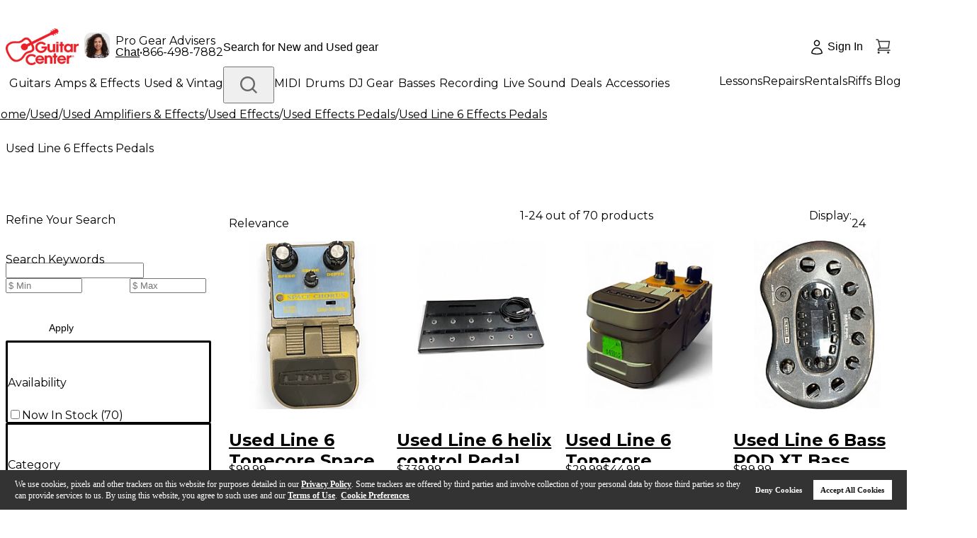

--- FILE ---
content_type: application/javascript
request_url: https://cdn.clarip.com/gci/donotsell/assets/js/donotsell-block.min.js
body_size: 1645
content:
function receiveMessageFromClaripDnsManager(e){var n="https://"+claripCdnHost;if(e.origin===n&&void 0!==e.data){var o=e.data.messageType;void 0!==o&&("close-dns-manager"===o?hideDoNotSellManager():"proceed-to-dsr-form"===o?(enableEnforcementScope?checkEnforcementScope(e.data.stateSelected)&&setCookie(doNotSellCookieName,doNotSellCookieValue,doNotSellCookieExpirationAge):setCookie(doNotSellCookieName,doNotSellCookieValue,doNotSellCookieExpirationAge),"function"==typeof claripDNSSSubmissionWebCallback&&claripDNSSSubmissionWebCallback(),e.data.redirectToSuccessPage?(hideDoNotSellManager(),window.open(dnsSubmissionUrl,"_blank")):e.data.showSuccessMessageInPopup||hideDoNotSellManager()):"execute-gpc-dnss-submission-callback"===o&&(setCookie(doNotSellCookieName,doNotSellCookieValue,doNotSellCookieExpirationAge),"function"==typeof claripDNSSSubmissionWebCallback&&claripDNSSSubmissionWebCallback()))}}function createClaripDoNotSellManager(){var e=getDomainName(window.location.hostname),n=document.createElement("div");n.classList.add("clarip-dns-manager"),document.getElementsByTagName("body")[0].appendChild(n);var o='<iframe id="clarip-dns-manager-component" src="https://'+claripCdnHost+"/"+clientName+"/donotsell/"+("undefined"!=typeof dnsControllerType&&"option-1"===dnsControllerType?globalDnsDeployment?"controller.html":e+"-controller.html":globalDnsDeployment?"dsr-controller.html":e+"-dsr-controller.html")+"?start="+e+"&client="+clientName+"&brand="+window.location.hostname+"&globalDnsDeployment="+globalDnsDeployment+"&pageUrl="+encodeURIComponent(window.location.href)+'" width="100%" height="100%" frameborder="no" scrolling="yes" style="position: relative; margin-bottom: -20px;"></iframe>';n.innerHTML='<div class="clarip-dns-manager-content">'+o+"</div>"}function claripDoNotSellManagerHandler(){enableDoNotSellManager()}function showDoNotSellManager(){document.querySelector(".clarip-dns-manager").classList.add("show-dns-manager","clarip-dns-manager-position"),"undefined"!=typeof dynamicDSRFormFieldsPrefill&&!0===dynamicDSRFormFieldsPrefill&&prefillDSRFormFields()}function hideDoNotSellManager(){document.querySelector(".clarip-dns-manager").classList.remove("clarip-dns-manager-position","show-dns-manager")}function getCookie(e){for(var n=e+"=",o=decodeURI(document.cookie).split(";"),t=0;t<o.length;t++){for(var a=o[t];" "==a.charAt(0);)a=a.substring(1);if(0==a.indexOf(n))return a.substring(n.length,a.length)}return""}function setCookie(e,n,o){var t=getCookieDomain(),a=new Date;a.setTime(a.getTime()+864e5*o);var r="expires="+a.toGMTString();document.cookie=e+"="+n+";domain="+t+";"+r+";path=/"}function deleteCookie(e){document.cookie=e+"=; Path=/; Expires=Thu, 01 Jan 1970 00:00:01 GMT;"}function getCookieDomain(){var e=location.hostname.split(".").reverse();return"."+e[1]+"."+e[0]}function getDomainName(e){return e.substring(e.lastIndexOf(".",e.lastIndexOf(".")-1)+1)}function enableDoNotSellManager(){if("undefined"!=typeof enableDNSGeolocation&&!0===enableDNSGeolocation){var e=localStorage.getItem("countryCode"),n=localStorage.getItem("regionCode");null===e&&null===n?getUserGeolocation(function(e,n){if(e)return!1;var o=JSON.parse(n),t=o.countryCode,a=o.regionCode;localStorage.setItem("countryCode",t),localStorage.setItem("regionCode",a),enableDoNotSellManager()}):checkGeolocationCondition(e,n)?showDoNotSellManager():window.location.href=standardDsrFormUrl}else showDoNotSellManager()}function checkGeolocationCondition(e,n){return"undefined"==typeof countryList||null===countryList||0===countryList.length||1===countryList.length&&""===countryList[0]||("undefined"==typeof regionList||null===regionList||0===regionList.length||1===regionList.length&&""===regionList[0]?countryList.includes(e.toUpperCase()):countryList.includes(e.toUpperCase())&&regionList.includes(n.toUpperCase()))}function checkEnforcementScope(e){return"undefined"==typeof enforcementScopeRegionList||null===enforcementScopeRegionList||0===enforcementScopeRegionList.length||1===enforcementScopeRegionList.length&&""===enforcementScopeRegionList[0]||enforcementScopeRegionList.includes(e.toUpperCase())}function getUserGeolocation(e){var n="https://"+claripHost+"/donotsell/api/location.php",o=new XMLHttpRequest;o.open("GET",n,!1),o.onload=function(){e(null,o.response)},o.onerror=function(){e(o.response)},o.send()}function prefillDSRFormFields(){var e=document.getElementById("clarip-dns-manager-component"),n="undefined"!=typeof claripDNSSCustomerData?claripDNSSCustomerData:{};n.isDnssCaptured=getCookie(doNotSellCookieName)==doNotSellCookieValue.toString(),n.isGPCSignalEnabled=navigator.globalPrivacyControl,e.contentWindow.postMessage({messageType:"prefill-dsr-form",attr:{claripDNSSCustomerData:n}},"*")}function checkGPCSignal(){var e=navigator.globalPrivacyControl;if(e){var n="undefined"!=typeof claripDNSSCustomerData?claripDNSSCustomerData:{};isUserLoggedIn=void 0!==n.loggedIn&&n.loggedIn,isClaripDNSSCookieSet=getCookie(doNotSellCookieName)==doNotSellCookieValue.toString(),setCookie("clarip_gpc",e.toString(),doNotSellCookieExpirationAge),setCookie(doNotSellCookieName,doNotSellCookieValue,doNotSellCookieExpirationAge),!isUserLoggedIn&&(isUserLoggedIn||isClaripDNSSCookieSet)||setTimeout(function(){var e;document.getElementById("clarip-dns-manager-component").contentWindow.postMessage({messageType:"process-gpc-signal",attr:{claripDNSSCustomerData:n}},"*")},2e3)}else deleteCookie("clarip_gpc")}window.YETT_WHITELIST="undefined"!=typeof domainList?domainList:[],getCookie(doNotSellCookieName)===doNotSellCookieValue.toString()&&blockThirdPartyScripts(),window.addEventListener("message",receiveMessageFromClaripDnsManager,!1),window.addEventListener("load",function(){createClaripDoNotSellManager();for(var e=document.querySelectorAll(doNotSellLinkSelector),n=0;n<e.length;n++)e[n].onclick=function(){return claripDoNotSellManagerHandler(),!1};checkGPCSignal()});